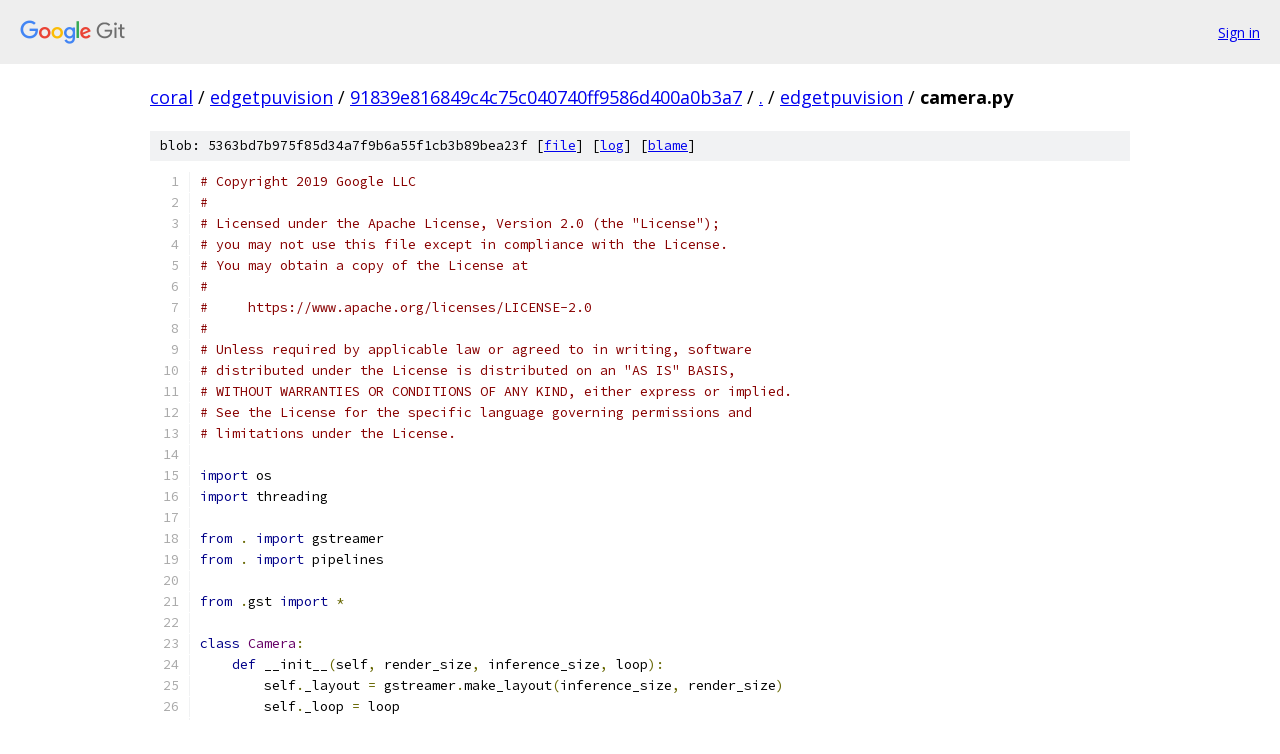

--- FILE ---
content_type: text/html; charset=utf-8
request_url: https://coral.googlesource.com/edgetpuvision/+/91839e816849c4c75c040740ff9586d400a0b3a7/edgetpuvision/camera.py
body_size: 3109
content:
<!DOCTYPE html><html lang="en"><head><meta charset="utf-8"><meta name="viewport" content="width=device-width, initial-scale=1"><title>edgetpuvision/camera.py - edgetpuvision - Git at Google</title><link rel="stylesheet" type="text/css" href="/+static/base.css"><link rel="stylesheet" type="text/css" href="/+static/prettify/prettify.css"><!-- default customHeadTagPart --></head><body class="Site"><header class="Site-header"><div class="Header"><a class="Header-image" href="/"><img src="//www.gstatic.com/images/branding/lockups/2x/lockup_git_color_108x24dp.png" width="108" height="24" alt="Google Git"></a><div class="Header-menu"> <a class="Header-menuItem" href="https://accounts.google.com/AccountChooser?faa=1&amp;continue=https://coral.googlesource.com/login/edgetpuvision/%2B/91839e816849c4c75c040740ff9586d400a0b3a7/edgetpuvision/camera.py">Sign in</a> </div></div></header><div class="Site-content"><div class="Container "><div class="Breadcrumbs"><a class="Breadcrumbs-crumb" href="/?format=HTML">coral</a> / <a class="Breadcrumbs-crumb" href="/edgetpuvision/">edgetpuvision</a> / <a class="Breadcrumbs-crumb" href="/edgetpuvision/+/91839e816849c4c75c040740ff9586d400a0b3a7">91839e816849c4c75c040740ff9586d400a0b3a7</a> / <a class="Breadcrumbs-crumb" href="/edgetpuvision/+/91839e816849c4c75c040740ff9586d400a0b3a7/">.</a> / <a class="Breadcrumbs-crumb" href="/edgetpuvision/+/91839e816849c4c75c040740ff9586d400a0b3a7/edgetpuvision">edgetpuvision</a> / <span class="Breadcrumbs-crumb">camera.py</span></div><div class="u-sha1 u-monospace BlobSha1">blob: 5363bd7b975f85d34a7f9b6a55f1cb3b89bea23f [<a href="/edgetpuvision/+/91839e816849c4c75c040740ff9586d400a0b3a7/edgetpuvision/camera.py">file</a>] [<a href="/edgetpuvision/+log/91839e816849c4c75c040740ff9586d400a0b3a7/edgetpuvision/camera.py">log</a>] [<a href="/edgetpuvision/+blame/91839e816849c4c75c040740ff9586d400a0b3a7/edgetpuvision/camera.py">blame</a>]</div><table class="FileContents"><tr class="u-pre u-monospace FileContents-line"><td class="u-lineNum u-noSelect FileContents-lineNum" data-line-number="1"></td><td class="FileContents-lineContents" id="1"><span class="com"># Copyright 2019 Google LLC</span></td></tr><tr class="u-pre u-monospace FileContents-line"><td class="u-lineNum u-noSelect FileContents-lineNum" data-line-number="2"></td><td class="FileContents-lineContents" id="2"><span class="com">#</span></td></tr><tr class="u-pre u-monospace FileContents-line"><td class="u-lineNum u-noSelect FileContents-lineNum" data-line-number="3"></td><td class="FileContents-lineContents" id="3"><span class="com"># Licensed under the Apache License, Version 2.0 (the &quot;License&quot;);</span></td></tr><tr class="u-pre u-monospace FileContents-line"><td class="u-lineNum u-noSelect FileContents-lineNum" data-line-number="4"></td><td class="FileContents-lineContents" id="4"><span class="com"># you may not use this file except in compliance with the License.</span></td></tr><tr class="u-pre u-monospace FileContents-line"><td class="u-lineNum u-noSelect FileContents-lineNum" data-line-number="5"></td><td class="FileContents-lineContents" id="5"><span class="com"># You may obtain a copy of the License at</span></td></tr><tr class="u-pre u-monospace FileContents-line"><td class="u-lineNum u-noSelect FileContents-lineNum" data-line-number="6"></td><td class="FileContents-lineContents" id="6"><span class="com">#</span></td></tr><tr class="u-pre u-monospace FileContents-line"><td class="u-lineNum u-noSelect FileContents-lineNum" data-line-number="7"></td><td class="FileContents-lineContents" id="7"><span class="com">#     https://www.apache.org/licenses/LICENSE-2.0</span></td></tr><tr class="u-pre u-monospace FileContents-line"><td class="u-lineNum u-noSelect FileContents-lineNum" data-line-number="8"></td><td class="FileContents-lineContents" id="8"><span class="com">#</span></td></tr><tr class="u-pre u-monospace FileContents-line"><td class="u-lineNum u-noSelect FileContents-lineNum" data-line-number="9"></td><td class="FileContents-lineContents" id="9"><span class="com"># Unless required by applicable law or agreed to in writing, software</span></td></tr><tr class="u-pre u-monospace FileContents-line"><td class="u-lineNum u-noSelect FileContents-lineNum" data-line-number="10"></td><td class="FileContents-lineContents" id="10"><span class="com"># distributed under the License is distributed on an &quot;AS IS&quot; BASIS,</span></td></tr><tr class="u-pre u-monospace FileContents-line"><td class="u-lineNum u-noSelect FileContents-lineNum" data-line-number="11"></td><td class="FileContents-lineContents" id="11"><span class="com"># WITHOUT WARRANTIES OR CONDITIONS OF ANY KIND, either express or implied.</span></td></tr><tr class="u-pre u-monospace FileContents-line"><td class="u-lineNum u-noSelect FileContents-lineNum" data-line-number="12"></td><td class="FileContents-lineContents" id="12"><span class="com"># See the License for the specific language governing permissions and</span></td></tr><tr class="u-pre u-monospace FileContents-line"><td class="u-lineNum u-noSelect FileContents-lineNum" data-line-number="13"></td><td class="FileContents-lineContents" id="13"><span class="com"># limitations under the License.</span></td></tr><tr class="u-pre u-monospace FileContents-line"><td class="u-lineNum u-noSelect FileContents-lineNum" data-line-number="14"></td><td class="FileContents-lineContents" id="14"></td></tr><tr class="u-pre u-monospace FileContents-line"><td class="u-lineNum u-noSelect FileContents-lineNum" data-line-number="15"></td><td class="FileContents-lineContents" id="15"><span class="kwd">import</span><span class="pln"> os</span></td></tr><tr class="u-pre u-monospace FileContents-line"><td class="u-lineNum u-noSelect FileContents-lineNum" data-line-number="16"></td><td class="FileContents-lineContents" id="16"><span class="kwd">import</span><span class="pln"> threading</span></td></tr><tr class="u-pre u-monospace FileContents-line"><td class="u-lineNum u-noSelect FileContents-lineNum" data-line-number="17"></td><td class="FileContents-lineContents" id="17"></td></tr><tr class="u-pre u-monospace FileContents-line"><td class="u-lineNum u-noSelect FileContents-lineNum" data-line-number="18"></td><td class="FileContents-lineContents" id="18"><span class="kwd">from</span><span class="pln"> </span><span class="pun">.</span><span class="pln"> </span><span class="kwd">import</span><span class="pln"> gstreamer</span></td></tr><tr class="u-pre u-monospace FileContents-line"><td class="u-lineNum u-noSelect FileContents-lineNum" data-line-number="19"></td><td class="FileContents-lineContents" id="19"><span class="kwd">from</span><span class="pln"> </span><span class="pun">.</span><span class="pln"> </span><span class="kwd">import</span><span class="pln"> pipelines</span></td></tr><tr class="u-pre u-monospace FileContents-line"><td class="u-lineNum u-noSelect FileContents-lineNum" data-line-number="20"></td><td class="FileContents-lineContents" id="20"></td></tr><tr class="u-pre u-monospace FileContents-line"><td class="u-lineNum u-noSelect FileContents-lineNum" data-line-number="21"></td><td class="FileContents-lineContents" id="21"><span class="kwd">from</span><span class="pln"> </span><span class="pun">.</span><span class="pln">gst </span><span class="kwd">import</span><span class="pln"> </span><span class="pun">*</span></td></tr><tr class="u-pre u-monospace FileContents-line"><td class="u-lineNum u-noSelect FileContents-lineNum" data-line-number="22"></td><td class="FileContents-lineContents" id="22"></td></tr><tr class="u-pre u-monospace FileContents-line"><td class="u-lineNum u-noSelect FileContents-lineNum" data-line-number="23"></td><td class="FileContents-lineContents" id="23"><span class="kwd">class</span><span class="pln"> </span><span class="typ">Camera</span><span class="pun">:</span></td></tr><tr class="u-pre u-monospace FileContents-line"><td class="u-lineNum u-noSelect FileContents-lineNum" data-line-number="24"></td><td class="FileContents-lineContents" id="24"><span class="pln">    </span><span class="kwd">def</span><span class="pln"> __init__</span><span class="pun">(</span><span class="pln">self</span><span class="pun">,</span><span class="pln"> render_size</span><span class="pun">,</span><span class="pln"> inference_size</span><span class="pun">,</span><span class="pln"> loop</span><span class="pun">):</span></td></tr><tr class="u-pre u-monospace FileContents-line"><td class="u-lineNum u-noSelect FileContents-lineNum" data-line-number="25"></td><td class="FileContents-lineContents" id="25"><span class="pln">        self</span><span class="pun">.</span><span class="pln">_layout </span><span class="pun">=</span><span class="pln"> gstreamer</span><span class="pun">.</span><span class="pln">make_layout</span><span class="pun">(</span><span class="pln">inference_size</span><span class="pun">,</span><span class="pln"> render_size</span><span class="pun">)</span></td></tr><tr class="u-pre u-monospace FileContents-line"><td class="u-lineNum u-noSelect FileContents-lineNum" data-line-number="26"></td><td class="FileContents-lineContents" id="26"><span class="pln">        self</span><span class="pun">.</span><span class="pln">_loop </span><span class="pun">=</span><span class="pln"> loop</span></td></tr><tr class="u-pre u-monospace FileContents-line"><td class="u-lineNum u-noSelect FileContents-lineNum" data-line-number="27"></td><td class="FileContents-lineContents" id="27"><span class="pln">        self</span><span class="pun">.</span><span class="pln">_thread </span><span class="pun">=</span><span class="pln"> </span><span class="kwd">None</span></td></tr><tr class="u-pre u-monospace FileContents-line"><td class="u-lineNum u-noSelect FileContents-lineNum" data-line-number="28"></td><td class="FileContents-lineContents" id="28"><span class="pln">        self</span><span class="pun">.</span><span class="pln">render_overlay </span><span class="pun">=</span><span class="pln"> </span><span class="kwd">None</span></td></tr><tr class="u-pre u-monospace FileContents-line"><td class="u-lineNum u-noSelect FileContents-lineNum" data-line-number="29"></td><td class="FileContents-lineContents" id="29"></td></tr><tr class="u-pre u-monospace FileContents-line"><td class="u-lineNum u-noSelect FileContents-lineNum" data-line-number="30"></td><td class="FileContents-lineContents" id="30"><span class="pln">    </span><span class="lit">@property</span></td></tr><tr class="u-pre u-monospace FileContents-line"><td class="u-lineNum u-noSelect FileContents-lineNum" data-line-number="31"></td><td class="FileContents-lineContents" id="31"><span class="pln">    </span><span class="kwd">def</span><span class="pln"> resolution</span><span class="pun">(</span><span class="pln">self</span><span class="pun">):</span></td></tr><tr class="u-pre u-monospace FileContents-line"><td class="u-lineNum u-noSelect FileContents-lineNum" data-line-number="32"></td><td class="FileContents-lineContents" id="32"><span class="pln">        </span><span class="kwd">return</span><span class="pln"> self</span><span class="pun">.</span><span class="pln">_layout</span><span class="pun">.</span><span class="pln">render_size</span></td></tr><tr class="u-pre u-monospace FileContents-line"><td class="u-lineNum u-noSelect FileContents-lineNum" data-line-number="33"></td><td class="FileContents-lineContents" id="33"></td></tr><tr class="u-pre u-monospace FileContents-line"><td class="u-lineNum u-noSelect FileContents-lineNum" data-line-number="34"></td><td class="FileContents-lineContents" id="34"><span class="pln">    </span><span class="kwd">def</span><span class="pln"> request_key_frame</span><span class="pun">(</span><span class="pln">self</span><span class="pun">):</span></td></tr><tr class="u-pre u-monospace FileContents-line"><td class="u-lineNum u-noSelect FileContents-lineNum" data-line-number="35"></td><td class="FileContents-lineContents" id="35"><span class="pln">        </span><span class="kwd">pass</span></td></tr><tr class="u-pre u-monospace FileContents-line"><td class="u-lineNum u-noSelect FileContents-lineNum" data-line-number="36"></td><td class="FileContents-lineContents" id="36"></td></tr><tr class="u-pre u-monospace FileContents-line"><td class="u-lineNum u-noSelect FileContents-lineNum" data-line-number="37"></td><td class="FileContents-lineContents" id="37"><span class="pln">    </span><span class="kwd">def</span><span class="pln"> start_recording</span><span class="pun">(</span><span class="pln">self</span><span class="pun">,</span><span class="pln"> obj</span><span class="pun">,</span><span class="pln"> format</span><span class="pun">,</span><span class="pln"> profile</span><span class="pun">,</span><span class="pln"> inline_headers</span><span class="pun">,</span><span class="pln"> bitrate</span><span class="pun">,</span><span class="pln"> intra_period</span><span class="pun">):</span></td></tr><tr class="u-pre u-monospace FileContents-line"><td class="u-lineNum u-noSelect FileContents-lineNum" data-line-number="38"></td><td class="FileContents-lineContents" id="38"><span class="pln">        </span><span class="kwd">def</span><span class="pln"> on_buffer</span><span class="pun">(</span><span class="pln">data</span><span class="pun">,</span><span class="pln"> _</span><span class="pun">):</span></td></tr><tr class="u-pre u-monospace FileContents-line"><td class="u-lineNum u-noSelect FileContents-lineNum" data-line-number="39"></td><td class="FileContents-lineContents" id="39"><span class="pln">            obj</span><span class="pun">.</span><span class="pln">write</span><span class="pun">(</span><span class="pln">data</span><span class="pun">)</span></td></tr><tr class="u-pre u-monospace FileContents-line"><td class="u-lineNum u-noSelect FileContents-lineNum" data-line-number="40"></td><td class="FileContents-lineContents" id="40"></td></tr><tr class="u-pre u-monospace FileContents-line"><td class="u-lineNum u-noSelect FileContents-lineNum" data-line-number="41"></td><td class="FileContents-lineContents" id="41"><span class="pln">        </span><span class="kwd">def</span><span class="pln"> render_overlay</span><span class="pun">(</span><span class="pln">tensor</span><span class="pun">,</span><span class="pln"> layout</span><span class="pun">,</span><span class="pln"> command</span><span class="pun">):</span></td></tr><tr class="u-pre u-monospace FileContents-line"><td class="u-lineNum u-noSelect FileContents-lineNum" data-line-number="42"></td><td class="FileContents-lineContents" id="42"><span class="pln">            </span><span class="kwd">if</span><span class="pln"> self</span><span class="pun">.</span><span class="pln">render_overlay</span><span class="pun">:</span></td></tr><tr class="u-pre u-monospace FileContents-line"><td class="u-lineNum u-noSelect FileContents-lineNum" data-line-number="43"></td><td class="FileContents-lineContents" id="43"><span class="pln">                self</span><span class="pun">.</span><span class="pln">render_overlay</span><span class="pun">(</span><span class="pln">tensor</span><span class="pun">,</span><span class="pln"> layout</span><span class="pun">,</span><span class="pln"> command</span><span class="pun">)</span></td></tr><tr class="u-pre u-monospace FileContents-line"><td class="u-lineNum u-noSelect FileContents-lineNum" data-line-number="44"></td><td class="FileContents-lineContents" id="44"><span class="pln">            </span><span class="kwd">return</span><span class="pln"> </span><span class="kwd">None</span></td></tr><tr class="u-pre u-monospace FileContents-line"><td class="u-lineNum u-noSelect FileContents-lineNum" data-line-number="45"></td><td class="FileContents-lineContents" id="45"></td></tr><tr class="u-pre u-monospace FileContents-line"><td class="u-lineNum u-noSelect FileContents-lineNum" data-line-number="46"></td><td class="FileContents-lineContents" id="46"><span class="pln">        signals </span><span class="pun">=</span><span class="pln"> </span><span class="pun">{</span></td></tr><tr class="u-pre u-monospace FileContents-line"><td class="u-lineNum u-noSelect FileContents-lineNum" data-line-number="47"></td><td class="FileContents-lineContents" id="47"><span class="pln">          </span><span class="str">&#39;h264sink&#39;</span><span class="pun">:</span><span class="pln"> </span><span class="pun">{</span><span class="str">&#39;new-sample&#39;</span><span class="pun">:</span><span class="pln"> gstreamer</span><span class="pun">.</span><span class="pln">new_sample_callback</span><span class="pun">(</span><span class="pln">on_buffer</span><span class="pun">)},</span></td></tr><tr class="u-pre u-monospace FileContents-line"><td class="u-lineNum u-noSelect FileContents-lineNum" data-line-number="48"></td><td class="FileContents-lineContents" id="48"><span class="pln">        </span><span class="pun">}</span></td></tr><tr class="u-pre u-monospace FileContents-line"><td class="u-lineNum u-noSelect FileContents-lineNum" data-line-number="49"></td><td class="FileContents-lineContents" id="49"></td></tr><tr class="u-pre u-monospace FileContents-line"><td class="u-lineNum u-noSelect FileContents-lineNum" data-line-number="50"></td><td class="FileContents-lineContents" id="50"><span class="pln">        pipeline </span><span class="pun">=</span><span class="pln"> self</span><span class="pun">.</span><span class="pln">make_pipeline</span><span class="pun">(</span><span class="pln">format</span><span class="pun">,</span><span class="pln"> profile</span><span class="pun">,</span><span class="pln"> inline_headers</span><span class="pun">,</span><span class="pln"> bitrate</span><span class="pun">,</span><span class="pln"> intra_period</span><span class="pun">)</span></td></tr><tr class="u-pre u-monospace FileContents-line"><td class="u-lineNum u-noSelect FileContents-lineNum" data-line-number="51"></td><td class="FileContents-lineContents" id="51"></td></tr><tr class="u-pre u-monospace FileContents-line"><td class="u-lineNum u-noSelect FileContents-lineNum" data-line-number="52"></td><td class="FileContents-lineContents" id="52"><span class="pln">        self</span><span class="pun">.</span><span class="pln">_thread </span><span class="pun">=</span><span class="pln"> threading</span><span class="pun">.</span><span class="typ">Thread</span><span class="pun">(</span><span class="pln">target</span><span class="pun">=</span><span class="pln">gstreamer</span><span class="pun">.</span><span class="pln">run_pipeline</span><span class="pun">,</span></td></tr><tr class="u-pre u-monospace FileContents-line"><td class="u-lineNum u-noSelect FileContents-lineNum" data-line-number="53"></td><td class="FileContents-lineContents" id="53"><span class="pln">                                        args</span><span class="pun">=(</span><span class="pln">pipeline</span><span class="pun">,</span><span class="pln"> self</span><span class="pun">.</span><span class="pln">_layout</span><span class="pun">,</span><span class="pln"> self</span><span class="pun">.</span><span class="pln">_loop</span><span class="pun">,</span></td></tr><tr class="u-pre u-monospace FileContents-line"><td class="u-lineNum u-noSelect FileContents-lineNum" data-line-number="54"></td><td class="FileContents-lineContents" id="54"><span class="pln">                                              render_overlay</span><span class="pun">,</span><span class="pln"> gstreamer</span><span class="pun">.</span><span class="typ">Display</span><span class="pun">.</span><span class="pln">NONE</span><span class="pun">,</span></td></tr><tr class="u-pre u-monospace FileContents-line"><td class="u-lineNum u-noSelect FileContents-lineNum" data-line-number="55"></td><td class="FileContents-lineContents" id="55"><span class="pln">                                              </span><span class="kwd">False</span><span class="pun">,</span><span class="pln"> signals</span><span class="pun">))</span></td></tr><tr class="u-pre u-monospace FileContents-line"><td class="u-lineNum u-noSelect FileContents-lineNum" data-line-number="56"></td><td class="FileContents-lineContents" id="56"><span class="pln">        self</span><span class="pun">.</span><span class="pln">_thread</span><span class="pun">.</span><span class="pln">start</span><span class="pun">()</span></td></tr><tr class="u-pre u-monospace FileContents-line"><td class="u-lineNum u-noSelect FileContents-lineNum" data-line-number="57"></td><td class="FileContents-lineContents" id="57"></td></tr><tr class="u-pre u-monospace FileContents-line"><td class="u-lineNum u-noSelect FileContents-lineNum" data-line-number="58"></td><td class="FileContents-lineContents" id="58"><span class="pln">    </span><span class="kwd">def</span><span class="pln"> stop_recording</span><span class="pun">(</span><span class="pln">self</span><span class="pun">):</span></td></tr><tr class="u-pre u-monospace FileContents-line"><td class="u-lineNum u-noSelect FileContents-lineNum" data-line-number="59"></td><td class="FileContents-lineContents" id="59"><span class="pln">        gstreamer</span><span class="pun">.</span><span class="pln">quit</span><span class="pun">()</span></td></tr><tr class="u-pre u-monospace FileContents-line"><td class="u-lineNum u-noSelect FileContents-lineNum" data-line-number="60"></td><td class="FileContents-lineContents" id="60"><span class="pln">        self</span><span class="pun">.</span><span class="pln">_thread</span><span class="pun">.</span><span class="pln">join</span><span class="pun">()</span></td></tr><tr class="u-pre u-monospace FileContents-line"><td class="u-lineNum u-noSelect FileContents-lineNum" data-line-number="61"></td><td class="FileContents-lineContents" id="61"></td></tr><tr class="u-pre u-monospace FileContents-line"><td class="u-lineNum u-noSelect FileContents-lineNum" data-line-number="62"></td><td class="FileContents-lineContents" id="62"><span class="pln">    </span><span class="kwd">def</span><span class="pln"> make_pipeline</span><span class="pun">(</span><span class="pln">self</span><span class="pun">,</span><span class="pln"> fmt</span><span class="pun">,</span><span class="pln"> profile</span><span class="pun">,</span><span class="pln"> inline_headers</span><span class="pun">,</span><span class="pln"> bitrate</span><span class="pun">,</span><span class="pln"> intra_period</span><span class="pun">):</span></td></tr><tr class="u-pre u-monospace FileContents-line"><td class="u-lineNum u-noSelect FileContents-lineNum" data-line-number="63"></td><td class="FileContents-lineContents" id="63"><span class="pln">        </span><span class="kwd">raise</span><span class="pln"> </span><span class="typ">NotImplemented</span></td></tr><tr class="u-pre u-monospace FileContents-line"><td class="u-lineNum u-noSelect FileContents-lineNum" data-line-number="64"></td><td class="FileContents-lineContents" id="64"></td></tr><tr class="u-pre u-monospace FileContents-line"><td class="u-lineNum u-noSelect FileContents-lineNum" data-line-number="65"></td><td class="FileContents-lineContents" id="65"><span class="kwd">class</span><span class="pln"> </span><span class="typ">FileCamera</span><span class="pun">(</span><span class="typ">Camera</span><span class="pun">):</span></td></tr><tr class="u-pre u-monospace FileContents-line"><td class="u-lineNum u-noSelect FileContents-lineNum" data-line-number="66"></td><td class="FileContents-lineContents" id="66"><span class="pln">    </span><span class="kwd">def</span><span class="pln"> __init__</span><span class="pun">(</span><span class="pln">self</span><span class="pun">,</span><span class="pln"> filename</span><span class="pun">,</span><span class="pln"> inference_size</span><span class="pun">,</span><span class="pln"> loop</span><span class="pun">):</span></td></tr><tr class="u-pre u-monospace FileContents-line"><td class="u-lineNum u-noSelect FileContents-lineNum" data-line-number="67"></td><td class="FileContents-lineContents" id="67"><span class="pln">        info </span><span class="pun">=</span><span class="pln"> gstreamer</span><span class="pun">.</span><span class="pln">get_video_info</span><span class="pun">(</span><span class="pln">filename</span><span class="pun">)</span></td></tr><tr class="u-pre u-monospace FileContents-line"><td class="u-lineNum u-noSelect FileContents-lineNum" data-line-number="68"></td><td class="FileContents-lineContents" id="68"><span class="pln">        super</span><span class="pun">().</span><span class="pln">__init__</span><span class="pun">((</span><span class="pln">info</span><span class="pun">.</span><span class="pln">get_width</span><span class="pun">(),</span><span class="pln"> info</span><span class="pun">.</span><span class="pln">get_height</span><span class="pun">()),</span><span class="pln"> inference_size</span><span class="pun">,</span></td></tr><tr class="u-pre u-monospace FileContents-line"><td class="u-lineNum u-noSelect FileContents-lineNum" data-line-number="69"></td><td class="FileContents-lineContents" id="69"><span class="pln">                          loop</span><span class="pun">=</span><span class="pln">loop</span><span class="pun">)</span></td></tr><tr class="u-pre u-monospace FileContents-line"><td class="u-lineNum u-noSelect FileContents-lineNum" data-line-number="70"></td><td class="FileContents-lineContents" id="70"><span class="pln">        self</span><span class="pun">.</span><span class="pln">_filename </span><span class="pun">=</span><span class="pln"> filename</span></td></tr><tr class="u-pre u-monospace FileContents-line"><td class="u-lineNum u-noSelect FileContents-lineNum" data-line-number="71"></td><td class="FileContents-lineContents" id="71"></td></tr><tr class="u-pre u-monospace FileContents-line"><td class="u-lineNum u-noSelect FileContents-lineNum" data-line-number="72"></td><td class="FileContents-lineContents" id="72"><span class="pln">    </span><span class="kwd">def</span><span class="pln"> make_pipeline</span><span class="pun">(</span><span class="pln">self</span><span class="pun">,</span><span class="pln"> fmt</span><span class="pun">,</span><span class="pln"> profile</span><span class="pun">,</span><span class="pln"> inline_headers</span><span class="pun">,</span><span class="pln"> bitrate</span><span class="pun">,</span><span class="pln"> intra_period</span><span class="pun">):</span></td></tr><tr class="u-pre u-monospace FileContents-line"><td class="u-lineNum u-noSelect FileContents-lineNum" data-line-number="73"></td><td class="FileContents-lineContents" id="73"><span class="pln">        </span><span class="kwd">return</span><span class="pln"> pipelines</span><span class="pun">.</span><span class="pln">video_streaming_pipeline</span><span class="pun">(</span><span class="pln">self</span><span class="pun">.</span><span class="pln">_filename</span><span class="pun">,</span><span class="pln"> self</span><span class="pun">.</span><span class="pln">_layout</span><span class="pun">)</span></td></tr><tr class="u-pre u-monospace FileContents-line"><td class="u-lineNum u-noSelect FileContents-lineNum" data-line-number="74"></td><td class="FileContents-lineContents" id="74"></td></tr><tr class="u-pre u-monospace FileContents-line"><td class="u-lineNum u-noSelect FileContents-lineNum" data-line-number="75"></td><td class="FileContents-lineContents" id="75"><span class="kwd">class</span><span class="pln"> </span><span class="typ">DeviceCamera</span><span class="pun">(</span><span class="typ">Camera</span><span class="pun">):</span></td></tr><tr class="u-pre u-monospace FileContents-line"><td class="u-lineNum u-noSelect FileContents-lineNum" data-line-number="76"></td><td class="FileContents-lineContents" id="76"><span class="pln">    </span><span class="kwd">def</span><span class="pln"> __init__</span><span class="pun">(</span><span class="pln">self</span><span class="pun">,</span><span class="pln"> fmt</span><span class="pun">,</span><span class="pln"> inference_size</span><span class="pun">):</span></td></tr><tr class="u-pre u-monospace FileContents-line"><td class="u-lineNum u-noSelect FileContents-lineNum" data-line-number="77"></td><td class="FileContents-lineContents" id="77"><span class="pln">        super</span><span class="pun">().</span><span class="pln">__init__</span><span class="pun">(</span><span class="pln">fmt</span><span class="pun">.</span><span class="pln">size</span><span class="pun">,</span><span class="pln"> inference_size</span><span class="pun">,</span><span class="pln"> loop</span><span class="pun">=</span><span class="kwd">False</span><span class="pun">)</span></td></tr><tr class="u-pre u-monospace FileContents-line"><td class="u-lineNum u-noSelect FileContents-lineNum" data-line-number="78"></td><td class="FileContents-lineContents" id="78"><span class="pln">        self</span><span class="pun">.</span><span class="pln">_fmt </span><span class="pun">=</span><span class="pln"> fmt</span></td></tr><tr class="u-pre u-monospace FileContents-line"><td class="u-lineNum u-noSelect FileContents-lineNum" data-line-number="79"></td><td class="FileContents-lineContents" id="79"></td></tr><tr class="u-pre u-monospace FileContents-line"><td class="u-lineNum u-noSelect FileContents-lineNum" data-line-number="80"></td><td class="FileContents-lineContents" id="80"><span class="pln">    </span><span class="kwd">def</span><span class="pln"> make_pipeline</span><span class="pun">(</span><span class="pln">self</span><span class="pun">,</span><span class="pln"> fmt</span><span class="pun">,</span><span class="pln"> profile</span><span class="pun">,</span><span class="pln"> inline_headers</span><span class="pun">,</span><span class="pln"> bitrate</span><span class="pun">,</span><span class="pln"> intra_period</span><span class="pun">):</span></td></tr><tr class="u-pre u-monospace FileContents-line"><td class="u-lineNum u-noSelect FileContents-lineNum" data-line-number="81"></td><td class="FileContents-lineContents" id="81"><span class="pln">        </span><span class="kwd">return</span><span class="pln"> pipelines</span><span class="pun">.</span><span class="pln">camera_streaming_pipeline</span><span class="pun">(</span><span class="pln">self</span><span class="pun">.</span><span class="pln">_fmt</span><span class="pun">,</span><span class="pln"> profile</span><span class="pun">,</span><span class="pln"> bitrate</span><span class="pun">,</span><span class="pln"> self</span><span class="pun">.</span><span class="pln">_layout</span><span class="pun">)</span></td></tr><tr class="u-pre u-monospace FileContents-line"><td class="u-lineNum u-noSelect FileContents-lineNum" data-line-number="82"></td><td class="FileContents-lineContents" id="82"></td></tr><tr class="u-pre u-monospace FileContents-line"><td class="u-lineNum u-noSelect FileContents-lineNum" data-line-number="83"></td><td class="FileContents-lineContents" id="83"><span class="kwd">def</span><span class="pln"> make_camera</span><span class="pun">(</span><span class="pln">source</span><span class="pun">,</span><span class="pln"> inference_size</span><span class="pun">,</span><span class="pln"> loop</span><span class="pun">):</span></td></tr><tr class="u-pre u-monospace FileContents-line"><td class="u-lineNum u-noSelect FileContents-lineNum" data-line-number="84"></td><td class="FileContents-lineContents" id="84"><span class="pln">    fmt </span><span class="pun">=</span><span class="pln"> parse_format</span><span class="pun">(</span><span class="pln">source</span><span class="pun">)</span></td></tr><tr class="u-pre u-monospace FileContents-line"><td class="u-lineNum u-noSelect FileContents-lineNum" data-line-number="85"></td><td class="FileContents-lineContents" id="85"><span class="pln">    </span><span class="kwd">if</span><span class="pln"> fmt</span><span class="pun">:</span></td></tr><tr class="u-pre u-monospace FileContents-line"><td class="u-lineNum u-noSelect FileContents-lineNum" data-line-number="86"></td><td class="FileContents-lineContents" id="86"><span class="pln">        </span><span class="kwd">return</span><span class="pln"> </span><span class="typ">DeviceCamera</span><span class="pun">(</span><span class="pln">fmt</span><span class="pun">,</span><span class="pln"> inference_size</span><span class="pun">)</span></td></tr><tr class="u-pre u-monospace FileContents-line"><td class="u-lineNum u-noSelect FileContents-lineNum" data-line-number="87"></td><td class="FileContents-lineContents" id="87"></td></tr><tr class="u-pre u-monospace FileContents-line"><td class="u-lineNum u-noSelect FileContents-lineNum" data-line-number="88"></td><td class="FileContents-lineContents" id="88"><span class="pln">    filename </span><span class="pun">=</span><span class="pln"> os</span><span class="pun">.</span><span class="pln">path</span><span class="pun">.</span><span class="pln">expanduser</span><span class="pun">(</span><span class="pln">source</span><span class="pun">)</span></td></tr><tr class="u-pre u-monospace FileContents-line"><td class="u-lineNum u-noSelect FileContents-lineNum" data-line-number="89"></td><td class="FileContents-lineContents" id="89"><span class="pln">    </span><span class="kwd">if</span><span class="pln"> os</span><span class="pun">.</span><span class="pln">path</span><span class="pun">.</span><span class="pln">isfile</span><span class="pun">(</span><span class="pln">filename</span><span class="pun">):</span></td></tr><tr class="u-pre u-monospace FileContents-line"><td class="u-lineNum u-noSelect FileContents-lineNum" data-line-number="90"></td><td class="FileContents-lineContents" id="90"><span class="pln">        </span><span class="kwd">return</span><span class="pln"> </span><span class="typ">FileCamera</span><span class="pun">(</span><span class="pln">filename</span><span class="pun">,</span><span class="pln"> inference_size</span><span class="pun">,</span><span class="pln"> loop</span><span class="pun">)</span></td></tr><tr class="u-pre u-monospace FileContents-line"><td class="u-lineNum u-noSelect FileContents-lineNum" data-line-number="91"></td><td class="FileContents-lineContents" id="91"></td></tr><tr class="u-pre u-monospace FileContents-line"><td class="u-lineNum u-noSelect FileContents-lineNum" data-line-number="92"></td><td class="FileContents-lineContents" id="92"><span class="pln">    </span><span class="kwd">return</span><span class="pln"> </span><span class="kwd">None</span></td></tr></table><script nonce="7QqFqntdjMRaSqr4zb28uA">for (let lineNumEl of document.querySelectorAll('td.u-lineNum')) {lineNumEl.onclick = () => {window.location.hash = `#${lineNumEl.getAttribute('data-line-number')}`;};}</script></div> <!-- Container --></div> <!-- Site-content --><footer class="Site-footer"><div class="Footer"><span class="Footer-poweredBy">Powered by <a href="https://gerrit.googlesource.com/gitiles/">Gitiles</a>| <a href="https://policies.google.com/privacy">Privacy</a>| <a href="https://policies.google.com/terms">Terms</a></span><span class="Footer-formats"><a class="u-monospace Footer-formatsItem" href="?format=TEXT">txt</a> <a class="u-monospace Footer-formatsItem" href="?format=JSON">json</a></span></div></footer></body></html>